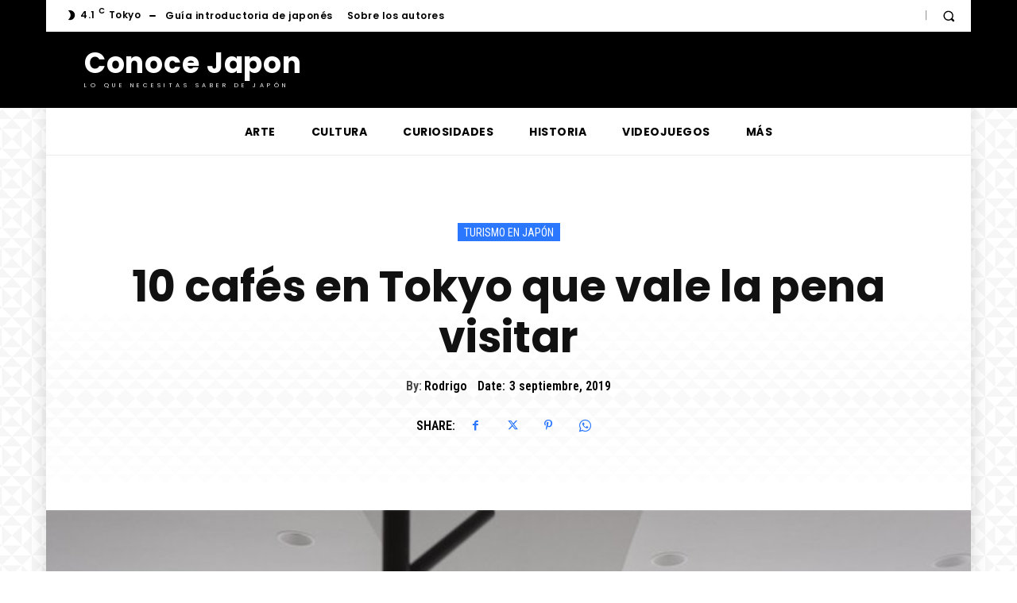

--- FILE ---
content_type: text/html; charset=utf-8
request_url: https://www.google.com/recaptcha/api2/aframe
body_size: 269
content:
<!DOCTYPE HTML><html><head><meta http-equiv="content-type" content="text/html; charset=UTF-8"></head><body><script nonce="Bbf2P2G_kGVqkAlrIUFlWA">/** Anti-fraud and anti-abuse applications only. See google.com/recaptcha */ try{var clients={'sodar':'https://pagead2.googlesyndication.com/pagead/sodar?'};window.addEventListener("message",function(a){try{if(a.source===window.parent){var b=JSON.parse(a.data);var c=clients[b['id']];if(c){var d=document.createElement('img');d.src=c+b['params']+'&rc='+(localStorage.getItem("rc::a")?sessionStorage.getItem("rc::b"):"");window.document.body.appendChild(d);sessionStorage.setItem("rc::e",parseInt(sessionStorage.getItem("rc::e")||0)+1);localStorage.setItem("rc::h",'1768436830025');}}}catch(b){}});window.parent.postMessage("_grecaptcha_ready", "*");}catch(b){}</script></body></html>

--- FILE ---
content_type: application/javascript; charset=utf-8
request_url: https://fundingchoicesmessages.google.com/f/AGSKWxW8ypGmieD8x9JYbM4OYQIfFLQ3-1RYCucxKKohHyWwVXEWOdCe5eaSjXzXcRSOkbpABJHSdVeAMImqu28EsGIENrhKqQ5vjmHSbUXdIQVb309yXF8KSPRVnZMHa7Q5sd4PCuD6zA==?fccs=W251bGwsbnVsbCxudWxsLG51bGwsbnVsbCxudWxsLFsxNzY4NDM2ODMwLDQ5NDAwMDAwMF0sbnVsbCxudWxsLG51bGwsW251bGwsWzcsOSw2XSxudWxsLDIsbnVsbCwiZXMiLG51bGwsbnVsbCxudWxsLG51bGwsbnVsbCwxXSwiaHR0cHM6Ly9jb25vY2UtamFwb24uY29tL3R1cmlzbW8tZW4tamFwb24vMTAtY2FmZXMtZW4tdG9reW8vIixudWxsLFtbOCwiTTlsa3pVYVpEc2ciXSxbOSwiZW4tVVMiXSxbMTksIjIiXSxbMTcsIlswXSJdLFsyNCwiIl0sWzI5LCJmYWxzZSJdXV0
body_size: 235
content:
if (typeof __googlefc.fcKernelManager.run === 'function') {"use strict";this.default_ContributorServingResponseClientJs=this.default_ContributorServingResponseClientJs||{};(function(_){var window=this;
try{
var np=function(a){this.A=_.t(a)};_.u(np,_.J);var op=function(a){this.A=_.t(a)};_.u(op,_.J);op.prototype.getWhitelistStatus=function(){return _.F(this,2)};var pp=function(a){this.A=_.t(a)};_.u(pp,_.J);var qp=_.Zc(pp),rp=function(a,b,c){this.B=a;this.j=_.A(b,np,1);this.l=_.A(b,_.Nk,3);this.F=_.A(b,op,4);a=this.B.location.hostname;this.D=_.Dg(this.j,2)&&_.O(this.j,2)!==""?_.O(this.j,2):a;a=new _.Og(_.Ok(this.l));this.C=new _.bh(_.q.document,this.D,a);this.console=null;this.o=new _.jp(this.B,c,a)};
rp.prototype.run=function(){if(_.O(this.j,3)){var a=this.C,b=_.O(this.j,3),c=_.dh(a),d=new _.Ug;b=_.fg(d,1,b);c=_.C(c,1,b);_.hh(a,c)}else _.eh(this.C,"FCNEC");_.lp(this.o,_.A(this.l,_.Ae,1),this.l.getDefaultConsentRevocationText(),this.l.getDefaultConsentRevocationCloseText(),this.l.getDefaultConsentRevocationAttestationText(),this.D);_.mp(this.o,_.F(this.F,1),this.F.getWhitelistStatus());var e;a=(e=this.B.googlefc)==null?void 0:e.__executeManualDeployment;a!==void 0&&typeof a==="function"&&_.Qo(this.o.G,
"manualDeploymentApi")};var sp=function(){};sp.prototype.run=function(a,b,c){var d;return _.v(function(e){d=qp(b);(new rp(a,d,c)).run();return e.return({})})};_.Rk(7,new sp);
}catch(e){_._DumpException(e)}
}).call(this,this.default_ContributorServingResponseClientJs);
// Google Inc.

//# sourceURL=/_/mss/boq-content-ads-contributor/_/js/k=boq-content-ads-contributor.ContributorServingResponseClientJs.en_US.M9lkzUaZDsg.es5.O/d=1/exm=ad_blocking_detection_executable,kernel_loader,loader_js_executable,web_iab_tcf_v2_signal_executable/ed=1/rs=AJlcJMzanTQvnnVdXXtZinnKRQ21NfsPog/m=cookie_refresh_executable
__googlefc.fcKernelManager.run('\x5b\x5b\x5b7,\x22\x5b\x5bnull,\\\x22conoce-japon.com\\\x22,\\\x22AKsRol-6AStGl0UcUUr8NqLzGj2_xBcQ1z05_wjFZhZokkiuTblZBpWTRUGHWm-xES0FYVMBvZSQw-aD2cqWTZW_Hf0jok8fmIyxQUltwqa1jc4FpPHG9oTeJEYK_UiSQ4pHxSnCiBN9TZZiKZ3-NNon2uwgsGg3mg\\\\u003d\\\\u003d\\\x22\x5d,null,\x5b\x5bnull,null,null,\\\x22https:\/\/fundingchoicesmessages.google.com\/f\/AGSKWxWe5f0dOAOrtj1gTlXN3HbTnMJ__jsNjvxPG6AxCBF9qF7fR3-5m0TjxLHe_AkjMId0sMjiGMvkfRwx3S28yBNcr-zgVYGHZFKY2kiqGjeiNXcz5XM8YH7TKPsN7a4tMDnWCPe-WA\\\\u003d\\\\u003d\\\x22\x5d,null,null,\x5bnull,null,null,\\\x22https:\/\/fundingchoicesmessages.google.com\/el\/AGSKWxVzpQXMm4j1B_bwUNUzmsR-3pemLF-2uZ8HfDeZIQvsrcPA5BFScTQYK1ocTV5yXIuPEh26Vg6vmb9TZCjkNZVTud3ELMDrAXTLdjBhxiOigzie_HpsNtKHpvNoCnthqeOxoF1u5Q\\\\u003d\\\\u003d\\\x22\x5d,null,\x5bnull,\x5b7,9,6\x5d,null,2,null,\\\x22es\\\x22,null,null,null,null,null,1\x5d,null,\\\x22Configuración de la privacidad y las cookies\\\x22,\\\x22Cerrar\\\x22,null,null,null,\\\x22Gestionado por Google Cumple el TCF de IAB. ID de CMP: 300\\\x22\x5d,\x5b3,1\x5d\x5d\x22\x5d\x5d,\x5bnull,null,null,\x22https:\/\/fundingchoicesmessages.google.com\/f\/AGSKWxWFBDAX-sv1wicmdIYeV7u13vW0fHozpNMbqAL2uxijbK9vCIqr0uG_ui_RZat3_IH22z4JsTliI4cZTXata8loOWKLdYaJKbkguZ_WR7-3XMPE8Wkx9UpZ4y9TLeszDSrYubdLdg\\u003d\\u003d\x22\x5d\x5d');}

--- FILE ---
content_type: application/javascript; charset=utf-8
request_url: https://fundingchoicesmessages.google.com/f/AGSKWxWPAxeBtPsiJcDWHMkOthJwec3VMRleoIWsWoD2M4gQyAH05KQ8X5miKD9FRIMHkgtK0aNzhPusrmEuGBhb0ap0wbYpy2bpADPmueAspZ2Cd1Vc6IRvsaHuUkw6y-MoRl-dbnbCoiiMDjPIg8KoQAxqhyuiZwf7FLrXOCHuJLR6jHdOFti3irm-7IVp/_/css/adz./adpatch./banner/show.php/advert33./adframe.
body_size: -1292
content:
window['cdb804cd-bde8-450f-bd5f-aa0f694b9ff9'] = true;